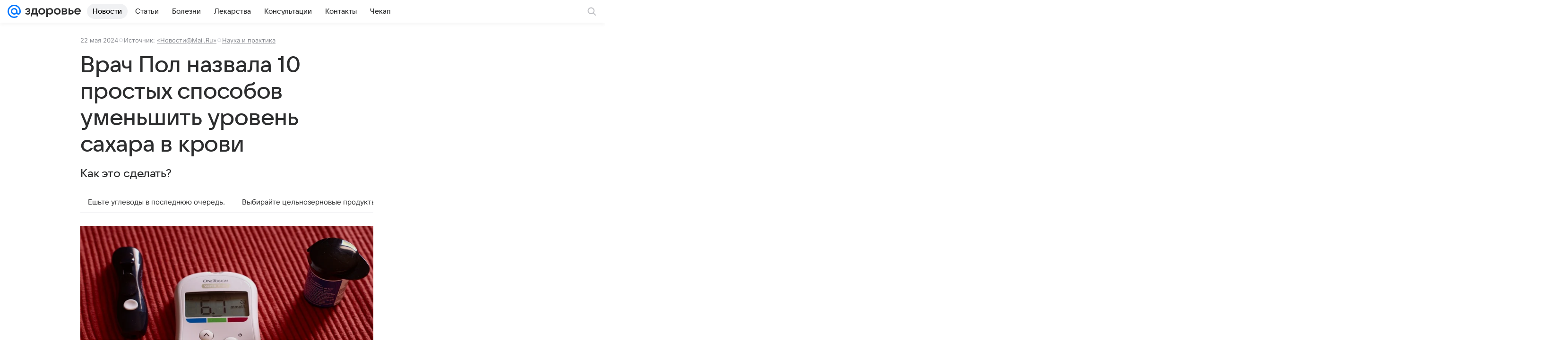

--- FILE ---
content_type: text/plain; charset=utf-8
request_url: https://media-stat.mail.ru/metrics/1.0/
body_size: 708
content:
eyJhbGciOiJkaXIiLCJjdHkiOiJKV1QiLCJlbmMiOiJBMjU2R0NNIiwidHlwIjoiSldUIn0..ksXl75kzgy7aD_LA.[base64].jvSmC1VsIMcbQhf-tGgC-w